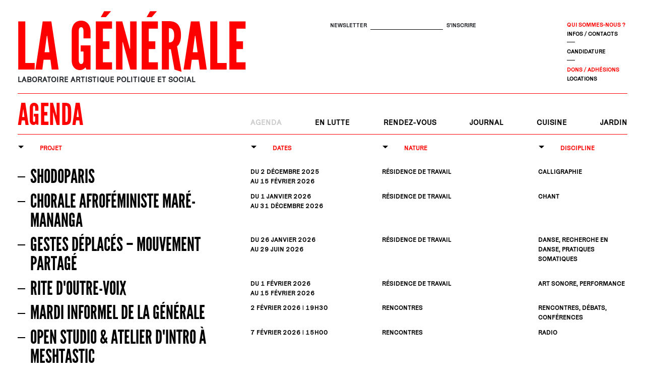

--- FILE ---
content_type: text/html; charset=UTF-8
request_url: https://www.lagenerale.fr/?p=10286
body_size: 8900
content:
<!DOCTYPE html>
<html lang="fr"  dir="ltr" class="no-js">
    <head>
        <meta charset="utf-8">
        <meta name="viewport" content="width=device-width, initial-scale=1, shrink-to-fit=no">
        <meta name="csrf-token" content="U61uNSHdD07jaIzKGwSAr9HQ5krKFnQ7OI56ppNZ">
        <title>La Générale | Laboratoire artistique politique et social</title> 
        <meta name="description" content="La Générale accueille du public et des résidences à Paris XIVe. Elle défend l’expérimentation, le partage et l’ouverture, loin des logiques mercantiles et de l’obligation de résultats."/>
                        <link rel="stylesheet" href="/css/app.css?v=1663616673">
        
        <meta property="og:site_name" content="La Générale">
    <meta property="og:url" content="https://www.lagenerale.fr/?p=10286">
    <meta property="og:title" content="La Générale | Laboratoire artistique politique et social" />
    <meta property="og:type" content="website" />
    <meta property="og:image" content="/imgs/logo.png" />

    <link rel="apple-touch-icon" sizes="57x57" href="/imgs/icones/apple-icon-57x57.png">
    <link rel="apple-touch-icon" sizes="60x60" href="/imgs/icones/apple-icon-60x60.png">
    <link rel="apple-touch-icon" sizes="72x72" href="/imgs/icones/apple-icon-72x72.png">
    <link rel="apple-touch-icon" sizes="76x76" href="/imgs/icones/apple-icon-76x76.png">
    <link rel="apple-touch-icon" sizes="114x114" href="/imgs/icones/apple-icon-114x114.png">
    <link rel="apple-touch-icon" sizes="120x120" href="/imgs/icones/apple-icon-120x120.png">
    <link rel="apple-touch-icon" sizes="144x144" href="/imgs/icones/apple-icon-144x144.png">
    <link rel="apple-touch-icon" sizes="152x152" href="/imgs/icones/apple-icon-152x152.png">
    <link rel="apple-touch-icon" sizes="180x180" href="/imgs/icones/apple-icon-180x180.png">
    <link rel="icon" type="image/png" sizes="192x192"  href="/imgs/icones/android-icon-192x192.png">
    <link rel="icon" type="image/png" sizes="32x32" href="/imgs/icones/favicon-32x32.png">
    <link rel="icon" type="image/png" sizes="96x96" href="/imgs/icones/favicon-96x96.png">
    <link rel="icon" type="image/png" sizes="16x16" href="/imgs/icones/favicon-16x16.png">
    <link rel="manifest" href="/imgs/icones/manifest.json">
    <meta name="msapplication-TileColor" content="#ffffff">
    <meta name="msapplication-TileImage" content="/imgs/icones/ms-icon-144x144.png">
    <meta name="theme-color" content="#ffffff">


    

    
    <script>
        var SITE_CONFIG = {
            locale : 'fr',
            recaptchakey : '',
                        host : 'www.lagenerale.fr',
        };
         
    
    </script>

    <!-- recaptcha -->
    <script src='https://www.google.com/recaptcha/api.js?render='></script>     
    </head>
    <body class="homepage ">
     
                <header id="header">

  <div class="container">
    <div class="row">
 
    <div class="col-12 col-lg-6">

      <div id="logo-wrapper" class="header-bloc">
        <h1 id="logo-heading"><a href="/" id="logo" >La Générale</a></h1>                              <h2 id="baseline">
                          Laboratoire artistique politique et social
                      </h2>
                        </div>
    </div>
  
    <div class="d-none d-lg-flex col-lg-6">
      <div class="header-options">
        <div class="nwsltr-screen" id="mc_embed_signup">
          <form class="form-inline" action="https://lagenerale.us18.list-manage.com/subscribe/post?u=8b940b00bf114d14e69a92592&amp;id=2944032b8d" method="post" id="mc-embedded-subscribe-form" name="mc-embedded-subscribe-form" class="validate" target="_blank" novalidate>
            <label for="mce-EMAIL">Newsletter</label>
            <input type="email" value="" name="EMAIL" class="form-control required email" id="mce-EMAIL" autocomplete="off" aria-label="S'inscrire">
            <div id="mce-responses" class="clear">
              <div class="response" id="mce-error-response" style="display:none"></div>
              <div class="response" id="mce-success-response" style="display:none"></div>
            </div>    <!-- real people should not fill this in and expect good things - do not remove this or risk form bot signups-->
              <div style="position: absolute; left: -5000px;" aria-hidden="true"><input type="text" name="b_8b940b00bf114d14e69a92592_2944032b8d" tabindex="-1" value=""></div>
              <div class="clear"><input type="submit" value="S'inscrire" name="subscribe" id="mc-embedded-subscribe" class="btn"></div>
          </form>
        </div>
        <div class="liens">
                      <ul  class=" css_wrapper parent-0 depth-1 "><li data-activeclassjs-ref="active-63" class="css_linkwrapper  menulink-63" ><a data-activeclassjs-parents="active-63" href="/fr/la-generale"   target="_self"  class="lnk-63   csslink" >Qui sommes-nous ?</a></li><li data-activeclassjs-ref="active-64" class="css_linkwrapper  menulink-64" ><a data-activeclassjs-parents="active-64" href="/fr/contacts"   target="_self"  class="lnk-64   csslink" >Infos / contacts</a></li><li data-activeclassjs-ref="active-65" class="css_linkwrapper  menulink-65" ><a data-activeclassjs-parents="active-65" href="/fr/candidature"   target="_self"  class="lnk-65   csslink" >Candidature</a></li><li data-activeclassjs-ref="active-66" class="css_linkwrapper  menulink-66" ><a data-activeclassjs-parents="active-66" href="/fr/dons-adhesions"   target="_self"  class="lnk-66   csslink" >Dons / Adhésions</a></li><li data-activeclassjs-ref="active-67" class="css_linkwrapper  menulink-67" ><a data-activeclassjs-parents="active-67" href="/fr/locations"   target="_self"  class="lnk-67   csslink" >Locations</a></li></ul> 
                  </div>
      </div>
    </div>
  </div>

      <div id="titre-nav-wrapper">
        <div class="row">
          <div class="col-12 col-lg-4 titre-page-wrapper">
            <p class="h1">Agenda</p>
          </div>
          <div class="col-12 col-lg-8 nav-wrapper">
            <!--  Nav Principale -->
                          <nav id="main-menu" class="navbar-expand-md">
                
                <button class="navbar-toggler" type="button" data-toggle="collapse" data-target="#navigation" aria-controls="navbarSupportedContent" aria-expanded="false" aria-label="Toggle navigation">
                  Menu
                </button>
                <div class="collapse navbar-collapse" id="navigation">
                  <ul  class=" css_wrapper parent-0 depth-1 "><li data-activeclassjs-ref="active-52" class="css_linkwrapper  menulink-52" ><a data-activeclassjs-parents="active-52" href="/"   target="_self"  class="lnk-52   csslink" >Agenda</a></li><li data-activeclassjs-ref="active-70" class="css_linkwrapper  menulink-70" ><a data-activeclassjs-parents="active-70" href="/fr/en-lutte"   target="_self"  class="lnk-70   csslink" >En lutte</a></li><li data-activeclassjs-ref="active-68" class="css_linkwrapper  menulink-68" ><a data-activeclassjs-parents="active-68" href="/fr/nos-rendez-vous"   target="_self"  class="lnk-68   csslink" >Rendez-vous</a></li><li data-activeclassjs-ref="active-53" class="css_linkwrapper  menulink-53" ><a data-activeclassjs-parents="active-53" href="/fr/journal"   target="_self"  class="lnk-53   csslink" >Journal</a></li><li data-activeclassjs-ref="active-61" class="css_linkwrapper  menulink-61" ><a data-activeclassjs-parents="active-61" href="/fr/cuisine"   target="_self"  class="lnk-61   csslink" >Cuisine</a></li><li data-activeclassjs-ref="active-60" class="css_linkwrapper  menulink-60" ><a data-activeclassjs-parents="active-60" href="/fr/jardin"   target="_self"  class="lnk-60   csslink" >Jardin</a></li></ul> 

                  <div class="liens d-lg-none">
                                          <ul  class=" css_wrapper parent-0 depth-1 "><li data-activeclassjs-ref="active-63" class="css_linkwrapper  menulink-63" ><a data-activeclassjs-parents="active-63" href="/fr/la-generale"   target="_self"  class="lnk-63   csslink" >Qui sommes-nous ?</a></li><li data-activeclassjs-ref="active-64" class="css_linkwrapper  menulink-64" ><a data-activeclassjs-parents="active-64" href="/fr/contacts"   target="_self"  class="lnk-64   csslink" >Infos / contacts</a></li><li data-activeclassjs-ref="active-65" class="css_linkwrapper  menulink-65" ><a data-activeclassjs-parents="active-65" href="/fr/candidature"   target="_self"  class="lnk-65   csslink" >Candidature</a></li><li data-activeclassjs-ref="active-66" class="css_linkwrapper  menulink-66" ><a data-activeclassjs-parents="active-66" href="/fr/dons-adhesions"   target="_self"  class="lnk-66   csslink" >Dons / Adhésions</a></li><li data-activeclassjs-ref="active-67" class="css_linkwrapper  menulink-67" ><a data-activeclassjs-parents="active-67" href="/fr/locations"   target="_self"  class="lnk-67   csslink" >Locations</a></li></ul> 
                                      </div>

                </div>     
              </nav>
                          <!-- ./ nav -->
          </div>
        </div>
      </div>
    </div><!-- ./col -->
    </div><!-- ./row -->

  </div><!-- ./container -->
</header>



        <div id="main-content">  
         <div  class="container">
		<div id="agenda">
		<div class="row header">
			<div class="col-6 col-md-3 col-lg-4"><a href="?o=title-asc" class="btn dropdown-toggle">Projet</a></div>
			<div class="col-6 col-md-3 date-select"><a href="?o=date-asc" class="btn dropdown-toggle">Dates</a></div>
			<div class="col-6 col-md-3 col-lg-2">
				<div class="dropdown">
				<a href="#" class="btn dropdown-toggle" data-toggle="dropdown" >Nature</a>
					<div class="dropdown-menu">
										    		<a class="dropdown-item" href="?nature=1">Ouverture publique</a>
				  						    		<a class="dropdown-item" href="?nature=2">Résidence de travail</a>
				  						    		<a class="dropdown-item" href="?nature=3">Rencontres</a>
				  						    		<a class="dropdown-item" href="?nature=4">Sortie de résidence</a>
				  						  </div>
				</div>
			</div>

			<div class="col-6 col-md-3 col-lg-2 offset-lg-1">
				<div class="dropdown">
				<a href="#" class="btn dropdown-toggle" data-toggle="dropdown" >Discipline</a>
					<div class="dropdown-menu" >
				    					    		<a class="dropdown-item" href="?discipline=1">Arts plastiques</a>
				  						    		<a class="dropdown-item" href="?discipline=2">Théâtre</a>
				  						    		<a class="dropdown-item" href="?discipline=89">Sortie de livre</a>
				  						    		<a class="dropdown-item" href="?discipline=90">Rencontre d&#039;auteur</a>
				  						    		<a class="dropdown-item" href="?discipline=91">Enjeux de société</a>
				  						    		<a class="dropdown-item" href="?discipline=92">Art - architecture et société</a>
				  						    		<a class="dropdown-item" href="?discipline=93">Art, architecture et société</a>
				  						    		<a class="dropdown-item" href="?discipline=94">Sociologie</a>
				  						    		<a class="dropdown-item" href="?discipline=95">Illustration, édition, tatouage et artisanat</a>
				  						    		<a class="dropdown-item" href="?discipline=96">patate</a>
				  						    		<a class="dropdown-item" href="?discipline=97">Musique et neurosciences</a>
				  						    		<a class="dropdown-item" href="?discipline=98">Improvisation vocale et radio</a>
				  						    		<a class="dropdown-item" href="?discipline=99">Arts sonores</a>
				  						    		<a class="dropdown-item" href="?discipline=100">Théâtre / danse</a>
				  						    		<a class="dropdown-item" href="?discipline=101">Musique / performance</a>
				  						    		<a class="dropdown-item" href="?discipline=102">Arts numériques / vidéo</a>
				  						    		<a class="dropdown-item" href="?discipline=103">Arts numériques</a>
				  						    		<a class="dropdown-item" href="?discipline=104">Musique / poésie</a>
				  						    		<a class="dropdown-item" href="?discipline=105">Recherche-création en arts plastiques</a>
				  						    		<a class="dropdown-item" href="?discipline=106">Théatre / chant</a>
				  						    		<a class="dropdown-item" href="?discipline=107">Théâtre / arts du récit et de la parole / musique</a>
				  						    		<a class="dropdown-item" href="?discipline=108">Musique / théâtre</a>
				  						    		<a class="dropdown-item" href="?discipline=109">Vidéo / installation</a>
				  						    		<a class="dropdown-item" href="?discipline=110">Documentaire / vidéo</a>
				  						    		<a class="dropdown-item" href="?discipline=111">Vidéo / arts plastiques</a>
				  						    		<a class="dropdown-item" href="?discipline=112">Poésie / performance / vidéo</a>
				  						    		<a class="dropdown-item" href="?discipline=113">poésie / performance / art sonore et radiophonique</a>
				  						    		<a class="dropdown-item" href="?discipline=114">Expo photo et rencontre</a>
				  						    		<a class="dropdown-item" href="?discipline=115">Conférence en direct radio</a>
				  						    		<a class="dropdown-item" href="?discipline=116">Atelier hors les murs</a>
				  						    		<a class="dropdown-item" href="?discipline=117">Forum international du Droit à la ville à Berlin</a>
				  						    		<a class="dropdown-item" href="?discipline=118">Projection (HORS LES MURS)</a>
				  						    		<a class="dropdown-item" href="?discipline=119">Écriture poétique</a>
				  						    		<a class="dropdown-item" href="?discipline=120">Marionnette, masques et théâtre</a>
				  						    		<a class="dropdown-item" href="?discipline=121">Son, arts, musique, installation</a>
				  						    		<a class="dropdown-item" href="?discipline=122">Radio, musique, arts sonores, littérature</a>
				  						    		<a class="dropdown-item" href="?discipline=123">Musique, son, vidéo, technologies obsolètes</a>
				  						    		<a class="dropdown-item" href="?discipline=124">Écriture / Conte pour jeunes adultes</a>
				  						    		<a class="dropdown-item" href="?discipline=125">Son, installation</a>
				  						    		<a class="dropdown-item" href="?discipline=126">Arts plastiques, aquarelle et broderies</a>
				  						    		<a class="dropdown-item" href="?discipline=127">Pluridisciplinaire (vidéo, radio, théâtre)</a>
				  						    		<a class="dropdown-item" href="?discipline=128">Théâtre, son</a>
				  						    		<a class="dropdown-item" href="?discipline=129">Vidéo, cinéma documentaire</a>
				  						    		<a class="dropdown-item" href="?discipline=130">Écriture, théâtre</a>
				  						    		<a class="dropdown-item" href="?discipline=131">Performance, chant</a>
				  						    		<a class="dropdown-item" href="?discipline=132">Édition, cabaret littéraire et musical, exposition</a>
				  						    		<a class="dropdown-item" href="?discipline=133">Photographie, création sonore</a>
				  						    		<a class="dropdown-item" href="?discipline=134">Conférence théâtralisée 3.0</a>
				  						    		<a class="dropdown-item" href="?discipline=135">Art sonore, radio</a>
				  						    		<a class="dropdown-item" href="?discipline=136">Direct Radio</a>
				  						    		<a class="dropdown-item" href="?discipline=137">Arts visuels (curation)</a>
				  						    		<a class="dropdown-item" href="?discipline=138">Stands, expo, projections, table ronde, performance, DJ sets</a>
				  						    		<a class="dropdown-item" href="?discipline=139">Soirée de soutien</a>
				  						    		<a class="dropdown-item" href="?discipline=140">Danse / performance</a>
				  						    		<a class="dropdown-item" href="?discipline=142">Tables rondes, projection, concerts, DJ Set</a>
				  						    		<a class="dropdown-item" href="?discipline=143">Concert, lecture, projection, rencontre, jam</a>
				  						    		<a class="dropdown-item" href="?discipline=144">Assemblée Génerale, rencontres, débats, échanges, table ronde</a>
				  						    		<a class="dropdown-item" href="?discipline=145">Typographie, graphisme</a>
				  						    		<a class="dropdown-item" href="?discipline=146">Philosophie, vidéo</a>
				  						    		<a class="dropdown-item" href="?discipline=147">Ateliers et conférences</a>
				  						    		<a class="dropdown-item" href="?discipline=148">Ateliers, tables rondes, lecture sonore, tirage de tarot, concerts, DJ Sets</a>
				  						    		<a class="dropdown-item" href="?discipline=149">Expo, photo, dessins, installations artistiques, explorations, ateliers, conférences, vente de livres, DJ sets.</a>
				  						    		<a class="dropdown-item" href="?discipline=150">Concerts, performance, dj set</a>
				  						    		<a class="dropdown-item" href="?discipline=151">Recherche artistique</a>
				  						    		<a class="dropdown-item" href="?discipline=152">Projection, débats, ciné-club</a>
				  						    		<a class="dropdown-item" href="?discipline=153">Cabaret dance floor, psychanalytique et culinaire</a>
				  						    		<a class="dropdown-item" href="?discipline=154">Enregistrement d&#039;émission et remise de prix</a>
				  						    		<a class="dropdown-item" href="?discipline=155">Remise de prix</a>
				  						    		<a class="dropdown-item" href="?discipline=156">Narration Numérique</a>
				  						    		<a class="dropdown-item" href="?discipline=157">Conférence dansée et vidéo</a>
				  						    		<a class="dropdown-item" href="?discipline=158">Poésie</a>
				  						    		<a class="dropdown-item" href="?discipline=159">Lecture performative, projections, discussions</a>
				  						    		<a class="dropdown-item" href="?discipline=160">Musique électronique, poésie, illustrations, danse contemporaine, psychanalyse, sociologie</a>
				  						    		<a class="dropdown-item" href="?discipline=161">Fiction video</a>
				  						    		<a class="dropdown-item" href="?discipline=162">Cercles d&#039;écoute</a>
				  						    		<a class="dropdown-item" href="?discipline=163">Recherche</a>
				  						    		<a class="dropdown-item" href="?discipline=164">Musique, performance, installation</a>
				  						    		<a class="dropdown-item" href="?discipline=165">Crypto-Comédie Web3</a>
				  						    		<a class="dropdown-item" href="?discipline=166">Journée internationale des droits des femmes</a>
				  						    		<a class="dropdown-item" href="?discipline=167">Pratiques plastiques et photographiques</a>
				  						    		<a class="dropdown-item" href="?discipline=168">Musique / Art sonore</a>
				  						    		<a class="dropdown-item" href="?discipline=169">Radio, musique, arts sonores</a>
				  						    		<a class="dropdown-item" href="?discipline=170">Arts numériques, photographie</a>
				  						    		<a class="dropdown-item" href="?discipline=171">Théâtre, poésie, performance</a>
				  						    		<a class="dropdown-item" href="?discipline=172">Vidéo, sculpture, performance</a>
				  						    		<a class="dropdown-item" href="?discipline=173">Théâtre documentaire et de marionnettes</a>
				  						    		<a class="dropdown-item" href="?discipline=174">Son, performance</a>
				  						    		<a class="dropdown-item" href="?discipline=175">Arts plastiques, écriture</a>
				  						    		<a class="dropdown-item" href="?discipline=176">Photos, vidéos, performances</a>
				  						    		<a class="dropdown-item" href="?discipline=177">Littérature, performance</a>
				  						    		<a class="dropdown-item" href="?discipline=178">Théâtre physique, chants harmonisés et musique</a>
				  						    		<a class="dropdown-item" href="?discipline=179">Théâtre, théorie &amp; action</a>
				  						    		<a class="dropdown-item" href="?discipline=180">Cirque, jonglage</a>
				  						    		<a class="dropdown-item" href="?discipline=181">Arts vivants</a>
				  						    		<a class="dropdown-item" href="?discipline=182">Art et culture</a>
				  						    		<a class="dropdown-item" href="?discipline=183">informatique et design</a>
				  						    		<a class="dropdown-item" href="?discipline=184">Sciences, philosophie, art, architecture, édition, écologie</a>
				  						    		<a class="dropdown-item" href="?discipline=185">Musique, vidéo, sandwich</a>
				  						    		<a class="dropdown-item" href="?discipline=186">Architecture</a>
				  						    		<a class="dropdown-item" href="?discipline=187">Ateliers, brunchs, concert, apéro, débat radiophonique...</a>
				  						    		<a class="dropdown-item" href="?discipline=188">Soirées débats &amp; discussions, rencontres, architecture</a>
				  						    		<a class="dropdown-item" href="?discipline=189">Concert en live radio</a>
				  						    		<a class="dropdown-item" href="?discipline=190">Expo, visites, dégustations, ateliers (tataki zomé, cyanotype, dessin)</a>
				  						    		<a class="dropdown-item" href="?discipline=191">Installation visuelle et sonore, performance collective</a>
				  						    		<a class="dropdown-item" href="?discipline=192">Séance d&#039;écoute et de discussion</a>
				  						    		<a class="dropdown-item" href="?discipline=193">Musique, arts plastiques</a>
				  						    		<a class="dropdown-item" href="?discipline=194">Lectures, performances et présentation de travail</a>
				  						    		<a class="dropdown-item" href="?discipline=195">Concert performance</a>
				  						    		<a class="dropdown-item" href="?discipline=196">Exploration sonore</a>
				  						    		<a class="dropdown-item" href="?discipline=197">Psychologie</a>
				  						    		<a class="dropdown-item" href="?discipline=198">Explorations sonore</a>
				  						    		<a class="dropdown-item" href="?discipline=199">Logiciels libres</a>
				  						    		<a class="dropdown-item" href="?discipline=200">Arts visuels, performance</a>
				  						    		<a class="dropdown-item" href="?discipline=201">Logiciels libres</a>
				  						    		<a class="dropdown-item" href="?discipline=202">Philosophie</a>
				  						    		<a class="dropdown-item" href="?discipline=203">Spectacle jeune public</a>
				  						    		<a class="dropdown-item" href="?discipline=204">Podcast, protraits</a>
				  						    		<a class="dropdown-item" href="?discipline=205">Projection et discussion</a>
				  						    		<a class="dropdown-item" href="?discipline=206">Scolarité</a>
				  						    		<a class="dropdown-item" href="?discipline=207">Concerts au casque</a>
				  						    		<a class="dropdown-item" href="?discipline=208">Projection marathon</a>
				  						    		<a class="dropdown-item" href="?discipline=209">Hommage</a>
				  						    		<a class="dropdown-item" href="?discipline=210">Atelier</a>
				  						    		<a class="dropdown-item" href="?discipline=211">Musique, ciné-concert</a>
				  						    		<a class="dropdown-item" href="?discipline=212">Distribution des Ktalendriers, gravure laser, expo, lecture, projections et conférence.</a>
				  						    		<a class="dropdown-item" href="?discipline=213">Sortie de numéro, publication</a>
				  						    		<a class="dropdown-item" href="?discipline=214">Rétrospective (vidéo &amp; photos), rencontre avec l&#039;artiste</a>
				  						    		<a class="dropdown-item" href="?discipline=215">Séminaire, philosophie, vidéo</a>
				  						    		<a class="dropdown-item" href="?discipline=216">Ciné-club</a>
				  						    		<a class="dropdown-item" href="?discipline=217">Édition, écriture</a>
				  						    		<a class="dropdown-item" href="?discipline=218">Portes ouvertes, radio Pinode</a>
				  						    		<a class="dropdown-item" href="?discipline=219">Docufiction, projection</a>
				  						    		<a class="dropdown-item" href="?discipline=220">Photo, peinture, sculpture et taille de pierre</a>
				  						    		<a class="dropdown-item" href="?discipline=221">Danse, recherche en danse, pratiques somatiques</a>
				  						    		<a class="dropdown-item" href="?discipline=222">Art sonore, performance</a>
				  						    		<a class="dropdown-item" href="?discipline=223">Danse, arts visuels</a>
				  						    		<a class="dropdown-item" href="?discipline=224">Cinéma d&#039;animation, illustration</a>
				  						    		<a class="dropdown-item" href="?discipline=225">Dessin et musique live</a>
				  						    		<a class="dropdown-item" href="?discipline=83">Fermentation &amp; Greenwashing</a>
				  						    		<a class="dropdown-item" href="?discipline=84">Expo &amp; DJset</a>
				  						    		<a class="dropdown-item" href="?discipline=85">Soirée de soutien</a>
				  						    		<a class="dropdown-item" href="?discipline=86">Musique et vidéo</a>
				  						    		<a class="dropdown-item" href="?discipline=87">Rencontres, ateliers, vente, expo &amp; brunch</a>
				  						    		<a class="dropdown-item" href="?discipline=88">Performance, exposition et DJset</a>
				  						    		<a class="dropdown-item" href="?discipline=6">Danse</a>
				  						    		<a class="dropdown-item" href="?discipline=7">Musique</a>
				  						    		<a class="dropdown-item" href="?discipline=8">Radio / Podcast</a>
				  						    		<a class="dropdown-item" href="?discipline=9">Montage vidéo</a>
				  						    		<a class="dropdown-item" href="?discipline=10">Audiovisuel</a>
				  						    		<a class="dropdown-item" href="?discipline=11">Édition</a>
				  						    		<a class="dropdown-item" href="?discipline=12">Design graphique</a>
				  						    		<a class="dropdown-item" href="?discipline=13">Écriture</a>
				  						    		<a class="dropdown-item" href="?discipline=14">Informatique / Logiciels libres / Hacking</a>
				  						    		<a class="dropdown-item" href="?discipline=15">Performance</a>
				  						    		<a class="dropdown-item" href="?discipline=16">Politique / Société</a>
				  						    		<a class="dropdown-item" href="?discipline=17">Pluridisciplinaire</a>
				  						    		<a class="dropdown-item" href="?discipline=18">Jardin / Argriculture</a>
				  						    		<a class="dropdown-item" href="?discipline=19">Enseignement</a>
				  						    		<a class="dropdown-item" href="?discipline=20">Vidéo</a>
				  						    		<a class="dropdown-item" href="?discipline=21">Spectacle vivant</a>
				  						    		<a class="dropdown-item" href="?discipline=22">Marionnette</a>
				  						    		<a class="dropdown-item" href="?discipline=23">Film / Documentaire</a>
				  						    		<a class="dropdown-item" href="?discipline=24">Chant</a>
				  						    		<a class="dropdown-item" href="?discipline=25">Projection</a>
				  						    		<a class="dropdown-item" href="?discipline=26">Rencontres</a>
				  						    		<a class="dropdown-item" href="?discipline=27">Exposition</a>
				  						    		<a class="dropdown-item" href="?discipline=28">Massage Su Shiatsu</a>
				  						    		<a class="dropdown-item" href="?discipline=29">Son</a>
				  						    		<a class="dropdown-item" href="?discipline=30">Concert</a>
				  						    		<a class="dropdown-item" href="?discipline=31">Ateliers d&#039;écriture</a>
				  						    		<a class="dropdown-item" href="?discipline=32">Lecture</a>
				  						    		<a class="dropdown-item" href="?discipline=33">Théâtre de rue</a>
				  						    		<a class="dropdown-item" href="?discipline=34">Festival</a>
				  						    		<a class="dropdown-item" href="?discipline=35">Arts visuels</a>
				  						    		<a class="dropdown-item" href="?discipline=36">Spectacle musical</a>
				  						    		<a class="dropdown-item" href="?discipline=37">Chanson à texte</a>
				  						    		<a class="dropdown-item" href="?discipline=38">Design</a>
				  						    		<a class="dropdown-item" href="?discipline=39">Cirque</a>
				  						    		<a class="dropdown-item" href="?discipline=40">Installation / Projection vidéo</a>
				  						    		<a class="dropdown-item" href="?discipline=41">Arts visuels et sonores</a>
				  						    		<a class="dropdown-item" href="?discipline=42">Théâtre d&#039;objets</a>
				  						    		<a class="dropdown-item" href="?discipline=43">Calligraphie</a>
				  						    		<a class="dropdown-item" href="?discipline=44">Littérature</a>
				  						    		<a class="dropdown-item" href="?discipline=45">Cinéma</a>
				  						    		<a class="dropdown-item" href="?discipline=46">Danse et concert</a>
				  						    		<a class="dropdown-item" href="?discipline=47">Radio</a>
				  						    		<a class="dropdown-item" href="?discipline=48">Arts textiles</a>
				  						    		<a class="dropdown-item" href="?discipline=49">Cinéma documentaire</a>
				  						    		<a class="dropdown-item" href="?discipline=50">Festival pluridisciplinaire – art contemporain</a>
				  						    		<a class="dropdown-item" href="?discipline=51">Préparation de festival</a>
				  						    		<a class="dropdown-item" href="?discipline=52">Open atelier</a>
				  						    		<a class="dropdown-item" href="?discipline=53">Brunch et open atelier</a>
				  						    		<a class="dropdown-item" href="?discipline=54">Brunch</a>
				  						    		<a class="dropdown-item" href="?discipline=55">Ateliers</a>
				  						    		<a class="dropdown-item" href="?discipline=56">Représentation, concert, DJset</a>
				  						    		<a class="dropdown-item" href="?discipline=57">Workshop</a>
				  						    		<a class="dropdown-item" href="?discipline=58">Rencontres, débats, conférences</a>
				  						    		<a class="dropdown-item" href="?discipline=59">Texte &amp; musique</a>
				  						    		<a class="dropdown-item" href="?discipline=60">Installation artistique &amp; interaction avec le public</a>
				  						    		<a class="dropdown-item" href="?discipline=61">Installation artistique et immersion</a>
				  						    		<a class="dropdown-item" href="?discipline=62">Expo et repas</a>
				  						    		<a class="dropdown-item" href="?discipline=63">Concert performatif</a>
				  						    		<a class="dropdown-item" href="?discipline=64">Musique, son, installation</a>
				  						    		<a class="dropdown-item" href="?discipline=65">Musique, littérature</a>
				  						    		<a class="dropdown-item" href="?discipline=66">Performance dansée, vidéo</a>
				  						    		<a class="dropdown-item" href="?discipline=67">Chant spontané, polyphonie, création radiophonique</a>
				  						    		<a class="dropdown-item" href="?discipline=68">Arts visuels</a>
				  						    		<a class="dropdown-item" href="?discipline=69">Performance / Musique</a>
				  						    		<a class="dropdown-item" href="?discipline=70">Photographie / Installation</a>
				  						    		<a class="dropdown-item" href="?discipline=71">Musique / Neuroscience</a>
				  						    		<a class="dropdown-item" href="?discipline=72">Photographie / Texte</a>
				  						    		<a class="dropdown-item" href="?discipline=73">Théâtre / Danse / Cuisine</a>
				  						    		<a class="dropdown-item" href="?discipline=74">Danse / Musique / Lumière</a>
				  						    		<a class="dropdown-item" href="?discipline=75">Poésie sonore / Musique</a>
				  						    		<a class="dropdown-item" href="?discipline=76">Video / théâtre / danse</a>
				  						    		<a class="dropdown-item" href="?discipline=77">Cinéma / musique</a>
				  						    		<a class="dropdown-item" href="?discipline=78">Photographie / Édition</a>
				  						    		<a class="dropdown-item" href="?discipline=79">Chant / Théâtre</a>
				  						    		<a class="dropdown-item" href="?discipline=80">Performance / Théâtre</a>
				  						    		<a class="dropdown-item" href="?discipline=81">Théâtre / Performance sonore</a>
				  						    		<a class="dropdown-item" href="?discipline=82">Arts visuels / Écriture</a>
				  						  	</div>
				</div>
			</div>
		</div>
		<a href="https://www.lagenerale.fr/fr/projet/shodoparis-34092" class="d-block">
  
    <div class="row">
      <div class="col-12 col-md-3 col-lg-4 prj-title"  data-toggle="tooltip" data-placement="right" data-html="true"  title="<img src='/storage/wsm_medias/image_projet_6jWivRO0yGxbfpxZ9okgMgkoFS9aLc6MDxYoBgup.jpg'>" ><div class="prj-title-wrapper"><div class="tiret"></div><h2>ShodoParis</h2></div></div>
      <div class="col-12 col-md-3 prj-date">
                                  <div>Du 2 <span>décembre</span> 2025 <span class="du-au"> au 15 <span>février</span> 2026</span> </div>
                        
          
        
      </div>
      <div class="col-6 col-md-3 col-lg-2 prj-nature">Résidence de travail</div>
      <div class="col-6 col-md-3 col-lg-2 offset-lg-1 prj-discipline">Calligraphie</div>
    </div>
    </a>

           
             <a href="https://www.lagenerale.fr/fr/projet/chorale-afrofeministe-mare-mananga" class="d-block">
  
    <div class="row">
      <div class="col-12 col-md-3 col-lg-4 prj-title"  data-toggle="tooltip" data-placement="right" data-html="true"  title="<img src='/storage/wsm_medias/image_projet_Y1j98qYrxpycbiWPdwVNfks8pv5rR1tPn4PiCVZG.png'>" ><div class="prj-title-wrapper"><div class="tiret"></div><h2>Chorale afroféministe Maré-Mananga</h2></div></div>
      <div class="col-12 col-md-3 prj-date">
                                  <div>Du 1 <span>janvier</span> 2026 <span class="du-au"> au 31 <span>décembre</span> 2026</span> </div>
                        
          
        
      </div>
      <div class="col-6 col-md-3 col-lg-2 prj-nature">Résidence de travail</div>
      <div class="col-6 col-md-3 col-lg-2 offset-lg-1 prj-discipline">Chant</div>
    </div>
    </a>

           
             <a href="https://www.lagenerale.fr/fr/projet/gestes-deplaces-mouvement-partage" class="d-block">
  
    <div class="row">
      <div class="col-12 col-md-3 col-lg-4 prj-title"  data-toggle="tooltip" data-placement="right" data-html="true"  title="<img src='/storage/wsm_medias/image_projet_kWgdmxkg2HH3whyAKTflOs9K818FZ88cIzuZhzEa.jpg'>" ><div class="prj-title-wrapper"><div class="tiret"></div><h2>Gestes déplacés – Mouvement partagé</h2></div></div>
      <div class="col-12 col-md-3 prj-date">
                                  <div>Du 26 <span>janvier</span> 2026 <span class="du-au"> au 29 <span>juin</span> 2026</span> </div>
                        
          
        
      </div>
      <div class="col-6 col-md-3 col-lg-2 prj-nature">Résidence de travail</div>
      <div class="col-6 col-md-3 col-lg-2 offset-lg-1 prj-discipline">Danse, recherche en danse, pratiques somatiques</div>
    </div>
    </a>

           
             <a href="https://www.lagenerale.fr/fr/projet/rite-doutre-voix" class="d-block">
  
    <div class="row">
      <div class="col-12 col-md-3 col-lg-4 prj-title"  data-toggle="tooltip" data-placement="right" data-html="true"  title="<img src='/storage/wsm_medias/image_projet_hT0LsT3pUuEEjWmKIL9rCorncv097QdurazrkyWo.png'>" ><div class="prj-title-wrapper"><div class="tiret"></div><h2>Rite d&#039;outre-voix</h2></div></div>
      <div class="col-12 col-md-3 prj-date">
                                  <div>Du 1 <span>février</span> 2026 <span class="du-au"> au 15 <span>février</span> 2026</span> </div>
                        
          
        
      </div>
      <div class="col-6 col-md-3 col-lg-2 prj-nature">Résidence de travail</div>
      <div class="col-6 col-md-3 col-lg-2 offset-lg-1 prj-discipline">Art sonore, performance</div>
    </div>
    </a>

           
             <a href="https://www.lagenerale.fr/fr/projet/mardi-informel-de-la-generale-34115" class="d-block">
  
    <div class="row">
      <div class="col-12 col-md-3 col-lg-4 prj-title" ><div class="prj-title-wrapper"><div class="tiret"></div><h2>Mardi Informel de La Générale</h2></div></div>
      <div class="col-12 col-md-3 prj-date">
                                    <div>2 <span>février</span> 2026 | 19h30</div>
                        
          
        
      </div>
      <div class="col-6 col-md-3 col-lg-2 prj-nature">Rencontres</div>
      <div class="col-6 col-md-3 col-lg-2 offset-lg-1 prj-discipline">Rencontres, débats, conférences</div>
    </div>
    </a>

           
             <a href="https://www.lagenerale.fr/fr/projet/open-studio-et-atelier-intro-a-meshstatic" class="d-block">
  
    <div class="row">
      <div class="col-12 col-md-3 col-lg-4 prj-title"  data-toggle="tooltip" data-placement="right" data-html="true"  title="<img src='/storage/wsm_medias/image_projet_Wd2f8An6Gk3uCGNWvNRX49a1RYE7dHAVx684tb6V.png'>" ><div class="prj-title-wrapper"><div class="tiret"></div><h2>Open studio &amp; atelier d&#039;intro à Meshtastic</h2></div></div>
      <div class="col-12 col-md-3 prj-date">
                                    <div>7 <span>février</span> 2026 | 15h00</div>
                        
          
        
      </div>
      <div class="col-6 col-md-3 col-lg-2 prj-nature">Rencontres</div>
      <div class="col-6 col-md-3 col-lg-2 offset-lg-1 prj-discipline">Radio</div>
    </div>
    </a>

           
             <a href="https://www.lagenerale.fr/fr/projet/meet-hzv-34120" class="d-block">
  
    <div class="row">
      <div class="col-12 col-md-3 col-lg-4 prj-title"  data-toggle="tooltip" data-placement="right" data-html="true"  title="<img src='/storage/wsm_medias/image_projet_ienG6xgQUGrwJ7i9MBdhb8rcW1gbyO6uKD8nDVGU.png'>" ><div class="prj-title-wrapper"><div class="tiret"></div><h2>MEET HZV</h2></div></div>
      <div class="col-12 col-md-3 prj-date">
                                    <div>7 <span>février</span> 2026 | 17h00</div>
                        
          
        
      </div>
      <div class="col-6 col-md-3 col-lg-2 prj-nature">Rencontres</div>
      <div class="col-6 col-md-3 col-lg-2 offset-lg-1 prj-discipline">Informatique / Logiciels libres / Hacking</div>
    </div>
    </a>

           
             <a href="https://www.lagenerale.fr/fr/projet/kostard-punk-34123" class="d-block">
  
    <div class="row">
      <div class="col-12 col-md-3 col-lg-4 prj-title"  data-toggle="tooltip" data-placement="right" data-html="true"  title="<img src='/storage/wsm_medias/image_projet_9rwaR4Q2tgBGjLIgxk1Xzu0ZkzpjYKAebOhvxu6W.jpg'>" ><div class="prj-title-wrapper"><div class="tiret"></div><h2>KOSTARD PUNK</h2></div></div>
      <div class="col-12 col-md-3 prj-date">
                                  <div>Du 8 <span>février</span> 2026 <span class="du-au"> au 15 <span>février</span> 2026</span> </div>
                        
          
        
      </div>
      <div class="col-6 col-md-3 col-lg-2 prj-nature">Résidence de travail</div>
      <div class="col-6 col-md-3 col-lg-2 offset-lg-1 prj-discipline">Musique</div>
    </div>
    </a>

           
             <a href="https://www.lagenerale.fr/fr/projet/rayon-vert" class="d-block">
  
    <div class="row">
      <div class="col-12 col-md-3 col-lg-4 prj-title"  data-toggle="tooltip" data-placement="right" data-html="true"  title="<img src='/storage/wsm_medias/image_projet_o_1jg51gu0d1e01fia1dv61iqg1ekc8.jpg'>" ><div class="prj-title-wrapper"><div class="tiret"></div><h2>Rayon vert</h2></div></div>
      <div class="col-12 col-md-3 prj-date">
                                  <div>Du 9 <span>février</span> 2026 <span class="du-au"> au 17 <span>mars</span> 2026</span> </div>
                        
          
        
      </div>
      <div class="col-6 col-md-3 col-lg-2 prj-nature">Résidence de travail</div>
      <div class="col-6 col-md-3 col-lg-2 offset-lg-1 prj-discipline">Cinéma d&#039;animation, illustration</div>
    </div>
    </a>

           
             <a href="https://www.lagenerale.fr/fr/projet/mardi-informel-de-la-generale-34116" class="d-block">
  
    <div class="row">
      <div class="col-12 col-md-3 col-lg-4 prj-title" ><div class="prj-title-wrapper"><div class="tiret"></div><h2>Mardi Informel de La Générale</h2></div></div>
      <div class="col-12 col-md-3 prj-date">
                                    <div>10 <span>février</span> 2026 | 19h30</div>
                        
          
        
      </div>
      <div class="col-6 col-md-3 col-lg-2 prj-nature">Rencontres</div>
      <div class="col-6 col-md-3 col-lg-2 offset-lg-1 prj-discipline">Rencontres, débats, conférences</div>
    </div>
    </a>

           
             <a href="https://www.lagenerale.fr/fr/projet/kostard-punk-34124" class="d-block">
  
    <div class="row">
      <div class="col-12 col-md-3 col-lg-4 prj-title"  data-toggle="tooltip" data-placement="right" data-html="true"  title="<img src='/storage/wsm_medias/image_projet_9rwaR4Q2tgBGjLIgxk1Xzu0ZkzpjYKAebOhvxu6W.jpg'>" ><div class="prj-title-wrapper"><div class="tiret"></div><h2>KOSTARD PUNK</h2></div></div>
      <div class="col-12 col-md-3 prj-date">
                                    <div>12 <span>février</span> 2026 | 20h30</div>
                        
          
        
      </div>
      <div class="col-6 col-md-3 col-lg-2 prj-nature">Sortie de résidence</div>
      <div class="col-6 col-md-3 col-lg-2 offset-lg-1 prj-discipline">Concert</div>
    </div>
    </a>

           
             <a href="https://www.lagenerale.fr/fr/projet/kostard-punk-34124" class="d-block">
  
    <div class="row">
      <div class="col-12 col-md-3 col-lg-4 prj-title"  data-toggle="tooltip" data-placement="right" data-html="true"  title="<img src='/storage/wsm_medias/image_projet_9rwaR4Q2tgBGjLIgxk1Xzu0ZkzpjYKAebOhvxu6W.jpg'>" ><div class="prj-title-wrapper"><div class="tiret"></div><h2>KOSTARD PUNK</h2></div></div>
      <div class="col-12 col-md-3 prj-date">
                                    <div>13 <span>février</span> 2026 | 20h30</div>
                        
          
        
      </div>
      <div class="col-6 col-md-3 col-lg-2 prj-nature">Sortie de résidence</div>
      <div class="col-6 col-md-3 col-lg-2 offset-lg-1 prj-discipline">Concert</div>
    </div>
    </a>

           
             <a href="https://www.lagenerale.fr/fr/projet/technologies-de-lesprit-machines-a-coexister-34113" class="d-block">
  
    <div class="row">
      <div class="col-12 col-md-3 col-lg-4 prj-title"  data-toggle="tooltip" data-placement="right" data-html="true"  title="<img src='/storage/wsm_medias/image_projet_8N21Mnh1D948cdD3mT2edIRExdc5ivtI4HSs15tJ.png'>" ><div class="prj-title-wrapper"><div class="tiret"></div><h2>Technologies de l’Esprit / Machines à coexister</h2></div></div>
      <div class="col-12 col-md-3 prj-date">
                                    <div>16 <span>février</span> 2026 | 18h30</div>
                        
          
        
      </div>
      <div class="col-6 col-md-3 col-lg-2 prj-nature">Rencontres</div>
      <div class="col-6 col-md-3 col-lg-2 offset-lg-1 prj-discipline">Philosophie</div>
    </div>
    </a>

           
             <a href="https://www.lagenerale.fr/fr/projet/mardi-informel-de-la-generale-34117" class="d-block">
  
    <div class="row">
      <div class="col-12 col-md-3 col-lg-4 prj-title" ><div class="prj-title-wrapper"><div class="tiret"></div><h2>Mardi Informel de La Générale</h2></div></div>
      <div class="col-12 col-md-3 prj-date">
                                    <div>17 <span>février</span> 2026 | 19h30</div>
                        
          
        
      </div>
      <div class="col-6 col-md-3 col-lg-2 prj-nature">Rencontres</div>
      <div class="col-6 col-md-3 col-lg-2 offset-lg-1 prj-discipline">Rencontres, débats, conférences</div>
    </div>
    </a>

           
             <a href="https://www.lagenerale.fr/fr/projet/plastic-pilgrims" class="d-block">
  
    <div class="row">
      <div class="col-12 col-md-3 col-lg-4 prj-title"  data-toggle="tooltip" data-placement="right" data-html="true"  title="<img src='/storage/wsm_medias/image_projet_yUNT6ZXIOuZ0FaEJFNu7iHc9msOjWlJiwEsz4I2f.jpg'>" ><div class="prj-title-wrapper"><div class="tiret"></div><h2>Plastic Pilgrims</h2></div></div>
      <div class="col-12 col-md-3 prj-date">
                                    <div>19 <span>février</span> 2026 | 19h00</div>
                        
          
        
      </div>
      <div class="col-6 col-md-3 col-lg-2 prj-nature">Rencontres</div>
      <div class="col-6 col-md-3 col-lg-2 offset-lg-1 prj-discipline">Docufiction, projection</div>
    </div>
    </a>

           
             <a href="https://www.lagenerale.fr/fr/projet/carrieres-la-forme-de-la-pierre" class="d-block">
  
    <div class="row">
      <div class="col-12 col-md-3 col-lg-4 prj-title"  data-toggle="tooltip" data-placement="right" data-html="true"  title="<img src='/storage/wsm_medias/image_projet_7XKSvDlbJt5Ak7sDxZBl7yBCF2iQqBd20m5ZQyqu.jpg'>" ><div class="prj-title-wrapper"><div class="tiret"></div><h2>Carrières ! La forme de la pierre</h2></div></div>
      <div class="col-12 col-md-3 prj-date">
                                  <div>Du 21 <span>février</span> 2026 <span class="du-au"> au 7 <span>mars</span> 2026</span> </div>
                        
          
        
      </div>
      <div class="col-6 col-md-3 col-lg-2 prj-nature">Résidence de travail</div>
      <div class="col-6 col-md-3 col-lg-2 offset-lg-1 prj-discipline">Photo, peinture, sculpture et taille de pierre</div>
    </div>
    </a>

           
             <a href="https://www.lagenerale.fr/fr/projet/les-instantanes" class="d-block">
  
    <div class="row">
      <div class="col-12 col-md-3 col-lg-4 prj-title"  data-toggle="tooltip" data-placement="right" data-html="true"  title="<img src='/storage/wsm_medias/image_projet_sbKi7opprNN7qnD85gzRGEVMXppsGUac9uFbw4eg.jpg'>" ><div class="prj-title-wrapper"><div class="tiret"></div><h2>Les Instantanés</h2></div></div>
      <div class="col-12 col-md-3 prj-date">
                                  <div>Du 23 <span>février</span> 2026 <span class="du-au"> au 26 <span>février</span> 2026</span> </div>
                        
          
        
      </div>
      <div class="col-6 col-md-3 col-lg-2 prj-nature">Résidence de travail</div>
      <div class="col-6 col-md-3 col-lg-2 offset-lg-1 prj-discipline">Dessin et musique live</div>
    </div>
    </a>

           
             <a href="https://www.lagenerale.fr/fr/projet/mardi-informel-de-la-generale-34118" class="d-block">
  
    <div class="row">
      <div class="col-12 col-md-3 col-lg-4 prj-title" ><div class="prj-title-wrapper"><div class="tiret"></div><h2>Mardi Informel de La Générale</h2></div></div>
      <div class="col-12 col-md-3 prj-date">
                                    <div>24 <span>février</span> 2026 | 19h30</div>
                        
          
        
      </div>
      <div class="col-6 col-md-3 col-lg-2 prj-nature">Rencontres</div>
      <div class="col-6 col-md-3 col-lg-2 offset-lg-1 prj-discipline">Rencontres, débats, conférences</div>
    </div>
    </a>

           
             <a href="https://www.lagenerale.fr/fr/projet/les-instantanes-34136" class="d-block">
  
    <div class="row">
      <div class="col-12 col-md-3 col-lg-4 prj-title"  data-toggle="tooltip" data-placement="right" data-html="true"  title="<img src='/storage/wsm_medias/image_projet_sbKi7opprNN7qnD85gzRGEVMXppsGUac9uFbw4eg.jpg'>" ><div class="prj-title-wrapper"><div class="tiret"></div><h2>Les Instantanés</h2></div></div>
      <div class="col-12 col-md-3 prj-date">
                                    <div>26 <span>février</span> 2026 | 20h30</div>
                        
          
        
      </div>
      <div class="col-6 col-md-3 col-lg-2 prj-nature">Sortie de résidence</div>
      <div class="col-6 col-md-3 col-lg-2 offset-lg-1 prj-discipline">Dessin et musique live</div>
    </div>
    </a>

           
             <a href="https://www.lagenerale.fr/fr/projet/wasl" class="d-block">
  
    <div class="row">
      <div class="col-12 col-md-3 col-lg-4 prj-title"  data-toggle="tooltip" data-placement="right" data-html="true"  title="<img src='/storage/wsm_medias/image_projet_DIUU1yDjYM6Rfv6j1l01ckouFdRSNx7twvNpdOC1.png'>" ><div class="prj-title-wrapper"><div class="tiret"></div><h2>Wasl </h2></div></div>
      <div class="col-12 col-md-3 prj-date">
                                  <div>Du 3 <span>mars</span> 2026 <span class="du-au"> au 6 <span>mars</span> 2026</span> </div>
                        
          
        
      </div>
      <div class="col-6 col-md-3 col-lg-2 prj-nature">Résidence de travail</div>
      <div class="col-6 col-md-3 col-lg-2 offset-lg-1 prj-discipline">Danse, arts visuels</div>
    </div>
    </a>

    	</div>
	<nav>
        <ul class="pagination">
            
                            <li class="page-item disabled" aria-disabled="true" aria-label="&laquo; Previous">
                    <span class="page-link" aria-hidden="true">&lsaquo;</span>
                </li>
            
            
                            
                
                
                                                                                        <li class="page-item active" aria-current="page"><span class="page-link">1</span></li>
                                                                                                <li class="page-item"><a class="page-link" href="https://www.lagenerale.fr?p=10286&amp;page=2">2</a></li>
                                                                        
            
                            <li class="page-item">
                    <a class="page-link" href="https://www.lagenerale.fr?p=10286&amp;page=2" rel="next" aria-label="Next &raquo;">&rsaquo;</a>
                </li>
                    </ul>
    </nav>

	</div>


 
         <footer id="footer">
	<div class="container">
	
	<nav>
	<ul>
		<li><a href="/fr/hibou">Hibou</a> <a href="/fr/archives">Archives</a></li>
		<li><a href="/fr/mentions-legales">Mentions légales</a></li>
		<li>      <!-- search -->
      <div id="search-screen">
        <form class="form-inline" action="/fr/search" method="get">
        	<label for="q">Recherche</label>
          <input name="q" class="form-control" type="search" autocomplete="off" aria-label="Rechercher">
          <button class="btn" type="submit">OK</button>
        </form>
      </div>
	
      <!-- ./search --></li>
      <li><div id="networks"><a href="https://www.facebook.com/LaGeneraleNordEst/" target="_blank"><i class="icon icon-facebook-f"></i></a> <a href="https://www.instagram.com/la_generale_nordest" target="_blank"><i class="icon icon-instagram"></i></a> <a href="https://www.youtube.com/channel/UCUttkmoL6fzsajKBvhUkzDA/featured" target="_blank"><i class="icon icon-youtube"></i></a></div></li>
      <li class="d-md-none">
      <div class="nwsltr-screen">
          <form class="form-inline" action="#" method="get">
            <label for="nwsltr">Newsletter</label>
            <input name="nwsltr" class="form-control" type="email" autocomplete="off" aria-label="S'inscrire">
            <button class="btn" type="submit">S'INSCRIRE</button>
          </form>
        </div>
      </li>
        
            <li class="d-md-none contacts"><a href="#">Contacts</a></li>
            <li class="d-md-none candidature"><a href="#">Candidature</a></li>
            <li class="d-md-none dons"><a href="#">Dons</a></li>
            <li class="d-md-none locations"><a href="#">Locations</a></li>
        
	</ul>
    </nav>

    </div>
</footer>


        </div><!-- ./content-wrapper -->

        

        <!-- Modal -->
        <div class="modal fade" id="Modal" data-callback="" tabindex="-1" role="dialog" aria-labelledby="" aria-hidden="true">
          <div class="modal-dialog" role="document">
            <div class="modal-content">
              <div class="modal-header">
                <h5 class="modal-title"></h5>
                <button type="button" class="close" data-dismiss="modal" aria-label="Close">
                  <span aria-hidden="true">&times;</span>
                </button>
              </div>
              <div class="modal-body"></div>
              <div class="modal-footer"></div>
            </div>
          </div>
        </div>






         <script src="/js/vendor/embedvideo-js.js?v=1663616673"></script>
         <script src="/js/vendor/activeclass-js.min.js?v=1663616673"></script>
         <script src="/js/app.js?v=1663616673"></script>

                


        <!-- 
        wsm 4.0.0 - 9.2019 / L. v6.20.29
        Andrea D'Agostino / Sébastein Fauveau
        www.art-is-code.net


        Even flow, thoughts arrive like butterflies


        0.25832295417786
        -->




        

                  <!-- Matomo -->
          <script>
            var _paq = window._paq || [];
            /* tracker methods like "setCustomDimension" should be called before "trackPageView" */
            _paq.push(['trackPageView']);
            _paq.push(['enableLinkTracking']);
            (function() {
              var u="https://statistiques.art-is-code.net/";
              _paq.push(['setTrackerUrl', u+'matomo.php']);
              _paq.push(['setSiteId', '11']);
              var d=document, g=d.createElement('script'), s=d.getElementsByTagName('script')[0];
              g.type='text/javascript'; g.async=true; g.defer=true; g.src=u+'matomo.js'; s.parentNode.insertBefore(g,s);
            })();
          </script>
          <!-- End Matomo Code -->
        

        


        
         <script type="text/javascript">
        window.artIsPrivacySettings = {
        name : 'La Générale',
        language : 'fr', //fr ou en 
        privacyPolicyURL : '#',
        position: 'bottom',//middle ou bottom
        vendors:['necessary','matomo'], 
        /* Activer les services utilisés
         'necessary': cookie du site pour compte utilisateurs/ embed vidéos ou autre
         'googleanalytics': stats
         'matomo' : stats
          'addthis': partage
          'sharethis': partage
          'disqus' :commentaire
          facebook : facebook pixel et autre...
         */
        classLinkSettings : 'aip_linkcookie',//class du lien pour ouvrire les parametres des cookies
        trads : {'fr':{},'en':{}}   // voir fichier de traduction call:  console.log(artIsPrivacyTranslation); 
    };
  </script>
  <script src="//rgpd.art-is-code.net/art-is-privacy.min.js" defer ></script> 
  
    </body>
</html>

--- FILE ---
content_type: text/javascript
request_url: https://www.lagenerale.fr/js/vendor/activeclass-js.min.js?v=1663616673
body_size: 546
content:
/*
== activeclass-js == 
version: 1.0.0
author: DARTEA (http://www.dartea.com) 
*/

/*
Copyright 2015 DARTEA

This program is free software: you can redistribute it and/or modify 
it under the terms of the Apache v2 License. 

This program is distributed in the hope that it will be useful, 
but WITHOUT ANY WARRANTY; without even the implied warranty of 
MERCHANTABILITY or FITNESS FOR A PARTICULAR PURPOSE.  

You should have received a copy of the Apache v2 License 
along with this program.  If not, see http://www.apache.org/licenses/LICENSE-2.0.html
*/
window.addEventListener("load",function e(){window.removeEventListener("load",e,!1),function(){for(var e=window.location.pathname,t=document.getElementsByTagName("a"),a="active",n=0;n<t.length;n++){var s=t[n].getAttribute("href");if(s==e){t[n].className=t[n].className+" "+a;var i=t[n].getAttribute("data-activeclassjs-parents");if(null!==i)for(var l=i.split(","),r=0;r<l.length;r++)for(var o=document.getElementsByTagName("*"),c=0;c<o.length;c++)o[c].getAttribute("data-activeclassjs-ref")==l[r]&&(o[c].className=o[c].className+" "+a)}}}()},!1);